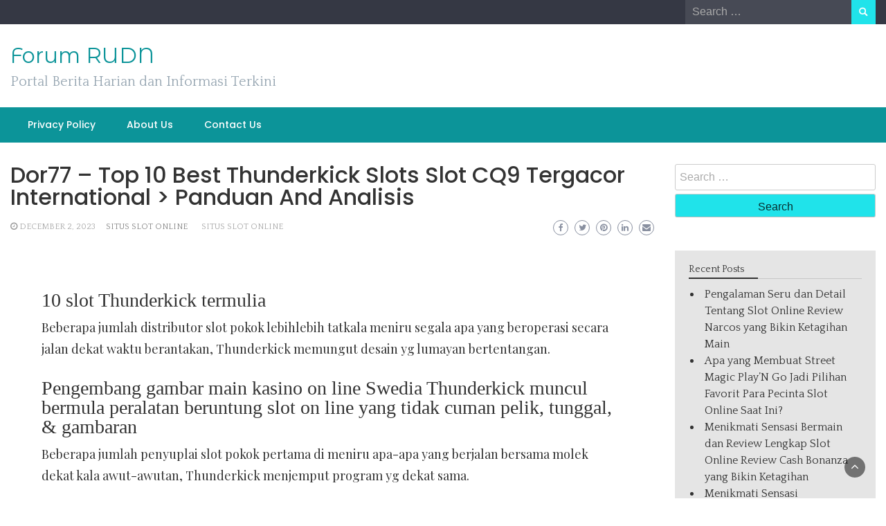

--- FILE ---
content_type: text/html; charset=UTF-8
request_url: https://forum-rudn.info/dor77-top-10-best-thunderkick-slots-slot-cq9-tergacor-international-panduan-and-analisis/
body_size: 11913
content:
<!DOCTYPE html><html lang="en-US"><head><meta charset="UTF-8"><link rel="preconnect" href="https://fonts.gstatic.com/" crossorigin /><meta name="viewport" content="width=device-width, initial-scale=1"><link rel="profile" href="https://gmpg.org/xfn/11"><meta name='robots' content='index, follow, max-image-preview:large, max-snippet:-1, max-video-preview:-1' /><title>Dor77 - Top 10 Best Thunderkick Slots Slot CQ9 Tergacor International &gt; Panduan And Analisis - Forum RUDN</title><link rel="canonical" href="https://forum-rudn.info/dor77-top-10-best-thunderkick-slots-slot-cq9-tergacor-international-panduan-and-analisis/" /><meta property="og:locale" content="en_US" /><meta property="og:type" content="article" /><meta property="og:title" content="Dor77 - Top 10 Best Thunderkick Slots Slot CQ9 Tergacor International &gt; Panduan And Analisis - Forum RUDN" /><meta property="og:description" content="10 slot Thunderkick termulia Beberapa jumlah distributor slot pokok lebihlebih tatkala meniru segala apa yang beroperasi secara jalan dekat waktu berantakan, Thunderkick memungut desain yg lumayan bertentangan. Pengembang gambar main kasino on line Swedia Thunderkick muncul bermula peralatan beruntung slot on line yang tidak cuman pelik, tunggal, &amp; gambaran Beberapa jumlah penyuplai slot pokok pertama [&hellip;]" /><meta property="og:url" content="https://forum-rudn.info/dor77-top-10-best-thunderkick-slots-slot-cq9-tergacor-international-panduan-and-analisis/" /><meta property="og:site_name" content="Forum RUDN" /><meta property="article:published_time" content="2023-12-02T10:21:40+00:00" /><meta property="article:modified_time" content="2024-01-30T12:51:40+00:00" /><meta name="author" content="Albert Howard" /><meta name="twitter:card" content="summary_large_image" /><meta name="twitter:label1" content="Written by" /><meta name="twitter:data1" content="Albert Howard" /><meta name="twitter:label2" content="Est. reading time" /><meta name="twitter:data2" content="3 minutes" /> <script type="application/ld+json" class="yoast-schema-graph">{"@context":"https://schema.org","@graph":[{"@type":"Article","@id":"https://forum-rudn.info/dor77-top-10-best-thunderkick-slots-slot-cq9-tergacor-international-panduan-and-analisis/#article","isPartOf":{"@id":"https://forum-rudn.info/dor77-top-10-best-thunderkick-slots-slot-cq9-tergacor-international-panduan-and-analisis/"},"author":{"name":"Albert Howard","@id":"https://forum-rudn.info/#/schema/person/704397494a8749da48b0dacc2190bfd6"},"headline":"Dor77 &#8211; Top 10 Best Thunderkick Slots Slot CQ9 Tergacor International > Panduan And Analisis","datePublished":"2023-12-02T10:21:40+00:00","dateModified":"2024-01-30T12:51:40+00:00","mainEntityOfPage":{"@id":"https://forum-rudn.info/dor77-top-10-best-thunderkick-slots-slot-cq9-tergacor-international-panduan-and-analisis/"},"wordCount":660,"keywords":["situs slot online"],"articleSection":["Situs Slot Online"],"inLanguage":"en-US"},{"@type":"WebPage","@id":"https://forum-rudn.info/dor77-top-10-best-thunderkick-slots-slot-cq9-tergacor-international-panduan-and-analisis/","url":"https://forum-rudn.info/dor77-top-10-best-thunderkick-slots-slot-cq9-tergacor-international-panduan-and-analisis/","name":"Dor77 - Top 10 Best Thunderkick Slots Slot CQ9 Tergacor International > Panduan And Analisis - Forum RUDN","isPartOf":{"@id":"https://forum-rudn.info/#website"},"datePublished":"2023-12-02T10:21:40+00:00","dateModified":"2024-01-30T12:51:40+00:00","author":{"@id":"https://forum-rudn.info/#/schema/person/704397494a8749da48b0dacc2190bfd6"},"breadcrumb":{"@id":"https://forum-rudn.info/dor77-top-10-best-thunderkick-slots-slot-cq9-tergacor-international-panduan-and-analisis/#breadcrumb"},"inLanguage":"en-US","potentialAction":[{"@type":"ReadAction","target":["https://forum-rudn.info/dor77-top-10-best-thunderkick-slots-slot-cq9-tergacor-international-panduan-and-analisis/"]}]},{"@type":"BreadcrumbList","@id":"https://forum-rudn.info/dor77-top-10-best-thunderkick-slots-slot-cq9-tergacor-international-panduan-and-analisis/#breadcrumb","itemListElement":[{"@type":"ListItem","position":1,"name":"Home","item":"https://forum-rudn.info/"},{"@type":"ListItem","position":2,"name":"Dor77 &#8211; Top 10 Best Thunderkick Slots Slot CQ9 Tergacor International > Panduan And Analisis"}]},{"@type":"WebSite","@id":"https://forum-rudn.info/#website","url":"https://forum-rudn.info/","name":"Forum RUDN","description":"Portal Berita Harian dan Informasi Terkini","potentialAction":[{"@type":"SearchAction","target":{"@type":"EntryPoint","urlTemplate":"https://forum-rudn.info/?s={search_term_string}"},"query-input":{"@type":"PropertyValueSpecification","valueRequired":true,"valueName":"search_term_string"}}],"inLanguage":"en-US"},{"@type":"Person","@id":"https://forum-rudn.info/#/schema/person/704397494a8749da48b0dacc2190bfd6","name":"Albert Howard","image":{"@type":"ImageObject","inLanguage":"en-US","@id":"https://forum-rudn.info/#/schema/person/image/","url":"https://secure.gravatar.com/avatar/84578037ae29f22dac855c9545627ec042ab26f42a9aac949bda0af2139e5632?s=96&d=mm&r=g","contentUrl":"https://secure.gravatar.com/avatar/84578037ae29f22dac855c9545627ec042ab26f42a9aac949bda0af2139e5632?s=96&d=mm&r=g","caption":"Albert Howard"},"url":"https://forum-rudn.info/author/alberthoward/"}]}</script> <link rel='dns-prefetch' href='//fonts.googleapis.com' /><link rel="alternate" type="application/rss+xml" title="Forum RUDN &raquo; Feed" href="https://forum-rudn.info/feed/" /><link rel="alternate" type="application/rss+xml" title="Forum RUDN &raquo; Comments Feed" href="https://forum-rudn.info/comments/feed/" /><link rel="alternate" title="oEmbed (JSON)" type="application/json+oembed" href="https://forum-rudn.info/wp-json/oembed/1.0/embed?url=https%3A%2F%2Fforum-rudn.info%2Fdor77-top-10-best-thunderkick-slots-slot-cq9-tergacor-international-panduan-and-analisis%2F" /><link rel="alternate" title="oEmbed (XML)" type="text/xml+oembed" href="https://forum-rudn.info/wp-json/oembed/1.0/embed?url=https%3A%2F%2Fforum-rudn.info%2Fdor77-top-10-best-thunderkick-slots-slot-cq9-tergacor-international-panduan-and-analisis%2F&#038;format=xml" /><style id='wp-img-auto-sizes-contain-inline-css' type='text/css'>img:is([sizes=auto i],[sizes^="auto," i]){contain-intrinsic-size:3000px 1500px}
/*# sourceURL=wp-img-auto-sizes-contain-inline-css */</style> <script src="[data-uri]" defer type="b801f347b2b057df77977915-text/javascript"></script><script data-optimized="1" src="https://forum-rudn.info/wp-content/plugins/litespeed-cache/assets/js/webfontloader.min.js" defer type="b801f347b2b057df77977915-text/javascript"></script><link data-optimized="2" rel="stylesheet" href="https://forum-rudn.info/wp-content/litespeed/css/51aead74294d877d0c4815d795a9056f.css?ver=7009a" /><style id='global-styles-inline-css' type='text/css'>:root{--wp--preset--aspect-ratio--square: 1;--wp--preset--aspect-ratio--4-3: 4/3;--wp--preset--aspect-ratio--3-4: 3/4;--wp--preset--aspect-ratio--3-2: 3/2;--wp--preset--aspect-ratio--2-3: 2/3;--wp--preset--aspect-ratio--16-9: 16/9;--wp--preset--aspect-ratio--9-16: 9/16;--wp--preset--color--black: #000000;--wp--preset--color--cyan-bluish-gray: #abb8c3;--wp--preset--color--white: #ffffff;--wp--preset--color--pale-pink: #f78da7;--wp--preset--color--vivid-red: #cf2e2e;--wp--preset--color--luminous-vivid-orange: #ff6900;--wp--preset--color--luminous-vivid-amber: #fcb900;--wp--preset--color--light-green-cyan: #7bdcb5;--wp--preset--color--vivid-green-cyan: #00d084;--wp--preset--color--pale-cyan-blue: #8ed1fc;--wp--preset--color--vivid-cyan-blue: #0693e3;--wp--preset--color--vivid-purple: #9b51e0;--wp--preset--gradient--vivid-cyan-blue-to-vivid-purple: linear-gradient(135deg,rgb(6,147,227) 0%,rgb(155,81,224) 100%);--wp--preset--gradient--light-green-cyan-to-vivid-green-cyan: linear-gradient(135deg,rgb(122,220,180) 0%,rgb(0,208,130) 100%);--wp--preset--gradient--luminous-vivid-amber-to-luminous-vivid-orange: linear-gradient(135deg,rgb(252,185,0) 0%,rgb(255,105,0) 100%);--wp--preset--gradient--luminous-vivid-orange-to-vivid-red: linear-gradient(135deg,rgb(255,105,0) 0%,rgb(207,46,46) 100%);--wp--preset--gradient--very-light-gray-to-cyan-bluish-gray: linear-gradient(135deg,rgb(238,238,238) 0%,rgb(169,184,195) 100%);--wp--preset--gradient--cool-to-warm-spectrum: linear-gradient(135deg,rgb(74,234,220) 0%,rgb(151,120,209) 20%,rgb(207,42,186) 40%,rgb(238,44,130) 60%,rgb(251,105,98) 80%,rgb(254,248,76) 100%);--wp--preset--gradient--blush-light-purple: linear-gradient(135deg,rgb(255,206,236) 0%,rgb(152,150,240) 100%);--wp--preset--gradient--blush-bordeaux: linear-gradient(135deg,rgb(254,205,165) 0%,rgb(254,45,45) 50%,rgb(107,0,62) 100%);--wp--preset--gradient--luminous-dusk: linear-gradient(135deg,rgb(255,203,112) 0%,rgb(199,81,192) 50%,rgb(65,88,208) 100%);--wp--preset--gradient--pale-ocean: linear-gradient(135deg,rgb(255,245,203) 0%,rgb(182,227,212) 50%,rgb(51,167,181) 100%);--wp--preset--gradient--electric-grass: linear-gradient(135deg,rgb(202,248,128) 0%,rgb(113,206,126) 100%);--wp--preset--gradient--midnight: linear-gradient(135deg,rgb(2,3,129) 0%,rgb(40,116,252) 100%);--wp--preset--font-size--small: 13px;--wp--preset--font-size--medium: 20px;--wp--preset--font-size--large: 36px;--wp--preset--font-size--x-large: 42px;--wp--preset--spacing--20: 0.44rem;--wp--preset--spacing--30: 0.67rem;--wp--preset--spacing--40: 1rem;--wp--preset--spacing--50: 1.5rem;--wp--preset--spacing--60: 2.25rem;--wp--preset--spacing--70: 3.38rem;--wp--preset--spacing--80: 5.06rem;--wp--preset--shadow--natural: 6px 6px 9px rgba(0, 0, 0, 0.2);--wp--preset--shadow--deep: 12px 12px 50px rgba(0, 0, 0, 0.4);--wp--preset--shadow--sharp: 6px 6px 0px rgba(0, 0, 0, 0.2);--wp--preset--shadow--outlined: 6px 6px 0px -3px rgb(255, 255, 255), 6px 6px rgb(0, 0, 0);--wp--preset--shadow--crisp: 6px 6px 0px rgb(0, 0, 0);}:where(.is-layout-flex){gap: 0.5em;}:where(.is-layout-grid){gap: 0.5em;}body .is-layout-flex{display: flex;}.is-layout-flex{flex-wrap: wrap;align-items: center;}.is-layout-flex > :is(*, div){margin: 0;}body .is-layout-grid{display: grid;}.is-layout-grid > :is(*, div){margin: 0;}:where(.wp-block-columns.is-layout-flex){gap: 2em;}:where(.wp-block-columns.is-layout-grid){gap: 2em;}:where(.wp-block-post-template.is-layout-flex){gap: 1.25em;}:where(.wp-block-post-template.is-layout-grid){gap: 1.25em;}.has-black-color{color: var(--wp--preset--color--black) !important;}.has-cyan-bluish-gray-color{color: var(--wp--preset--color--cyan-bluish-gray) !important;}.has-white-color{color: var(--wp--preset--color--white) !important;}.has-pale-pink-color{color: var(--wp--preset--color--pale-pink) !important;}.has-vivid-red-color{color: var(--wp--preset--color--vivid-red) !important;}.has-luminous-vivid-orange-color{color: var(--wp--preset--color--luminous-vivid-orange) !important;}.has-luminous-vivid-amber-color{color: var(--wp--preset--color--luminous-vivid-amber) !important;}.has-light-green-cyan-color{color: var(--wp--preset--color--light-green-cyan) !important;}.has-vivid-green-cyan-color{color: var(--wp--preset--color--vivid-green-cyan) !important;}.has-pale-cyan-blue-color{color: var(--wp--preset--color--pale-cyan-blue) !important;}.has-vivid-cyan-blue-color{color: var(--wp--preset--color--vivid-cyan-blue) !important;}.has-vivid-purple-color{color: var(--wp--preset--color--vivid-purple) !important;}.has-black-background-color{background-color: var(--wp--preset--color--black) !important;}.has-cyan-bluish-gray-background-color{background-color: var(--wp--preset--color--cyan-bluish-gray) !important;}.has-white-background-color{background-color: var(--wp--preset--color--white) !important;}.has-pale-pink-background-color{background-color: var(--wp--preset--color--pale-pink) !important;}.has-vivid-red-background-color{background-color: var(--wp--preset--color--vivid-red) !important;}.has-luminous-vivid-orange-background-color{background-color: var(--wp--preset--color--luminous-vivid-orange) !important;}.has-luminous-vivid-amber-background-color{background-color: var(--wp--preset--color--luminous-vivid-amber) !important;}.has-light-green-cyan-background-color{background-color: var(--wp--preset--color--light-green-cyan) !important;}.has-vivid-green-cyan-background-color{background-color: var(--wp--preset--color--vivid-green-cyan) !important;}.has-pale-cyan-blue-background-color{background-color: var(--wp--preset--color--pale-cyan-blue) !important;}.has-vivid-cyan-blue-background-color{background-color: var(--wp--preset--color--vivid-cyan-blue) !important;}.has-vivid-purple-background-color{background-color: var(--wp--preset--color--vivid-purple) !important;}.has-black-border-color{border-color: var(--wp--preset--color--black) !important;}.has-cyan-bluish-gray-border-color{border-color: var(--wp--preset--color--cyan-bluish-gray) !important;}.has-white-border-color{border-color: var(--wp--preset--color--white) !important;}.has-pale-pink-border-color{border-color: var(--wp--preset--color--pale-pink) !important;}.has-vivid-red-border-color{border-color: var(--wp--preset--color--vivid-red) !important;}.has-luminous-vivid-orange-border-color{border-color: var(--wp--preset--color--luminous-vivid-orange) !important;}.has-luminous-vivid-amber-border-color{border-color: var(--wp--preset--color--luminous-vivid-amber) !important;}.has-light-green-cyan-border-color{border-color: var(--wp--preset--color--light-green-cyan) !important;}.has-vivid-green-cyan-border-color{border-color: var(--wp--preset--color--vivid-green-cyan) !important;}.has-pale-cyan-blue-border-color{border-color: var(--wp--preset--color--pale-cyan-blue) !important;}.has-vivid-cyan-blue-border-color{border-color: var(--wp--preset--color--vivid-cyan-blue) !important;}.has-vivid-purple-border-color{border-color: var(--wp--preset--color--vivid-purple) !important;}.has-vivid-cyan-blue-to-vivid-purple-gradient-background{background: var(--wp--preset--gradient--vivid-cyan-blue-to-vivid-purple) !important;}.has-light-green-cyan-to-vivid-green-cyan-gradient-background{background: var(--wp--preset--gradient--light-green-cyan-to-vivid-green-cyan) !important;}.has-luminous-vivid-amber-to-luminous-vivid-orange-gradient-background{background: var(--wp--preset--gradient--luminous-vivid-amber-to-luminous-vivid-orange) !important;}.has-luminous-vivid-orange-to-vivid-red-gradient-background{background: var(--wp--preset--gradient--luminous-vivid-orange-to-vivid-red) !important;}.has-very-light-gray-to-cyan-bluish-gray-gradient-background{background: var(--wp--preset--gradient--very-light-gray-to-cyan-bluish-gray) !important;}.has-cool-to-warm-spectrum-gradient-background{background: var(--wp--preset--gradient--cool-to-warm-spectrum) !important;}.has-blush-light-purple-gradient-background{background: var(--wp--preset--gradient--blush-light-purple) !important;}.has-blush-bordeaux-gradient-background{background: var(--wp--preset--gradient--blush-bordeaux) !important;}.has-luminous-dusk-gradient-background{background: var(--wp--preset--gradient--luminous-dusk) !important;}.has-pale-ocean-gradient-background{background: var(--wp--preset--gradient--pale-ocean) !important;}.has-electric-grass-gradient-background{background: var(--wp--preset--gradient--electric-grass) !important;}.has-midnight-gradient-background{background: var(--wp--preset--gradient--midnight) !important;}.has-small-font-size{font-size: var(--wp--preset--font-size--small) !important;}.has-medium-font-size{font-size: var(--wp--preset--font-size--medium) !important;}.has-large-font-size{font-size: var(--wp--preset--font-size--large) !important;}.has-x-large-font-size{font-size: var(--wp--preset--font-size--x-large) !important;}
/*# sourceURL=global-styles-inline-css */</style><style id='classic-theme-styles-inline-css' type='text/css'>/*! This file is auto-generated */
.wp-block-button__link{color:#fff;background-color:#32373c;border-radius:9999px;box-shadow:none;text-decoration:none;padding:calc(.667em + 2px) calc(1.333em + 2px);font-size:1.125em}.wp-block-file__button{background:#32373c;color:#fff;text-decoration:none}
/*# sourceURL=/wp-includes/css/classic-themes.min.css */</style><style id='admin-bar-inline-css' type='text/css'>/* Hide CanvasJS credits for P404 charts specifically */
    #p404RedirectChart .canvasjs-chart-credit {
        display: none !important;
    }
    
    #p404RedirectChart canvas {
        border-radius: 6px;
    }

    .p404-redirect-adminbar-weekly-title {
        font-weight: bold;
        font-size: 14px;
        color: #fff;
        margin-bottom: 6px;
    }

    #wpadminbar #wp-admin-bar-p404_free_top_button .ab-icon:before {
        content: "\f103";
        color: #dc3545;
        top: 3px;
    }
    
    #wp-admin-bar-p404_free_top_button .ab-item {
        min-width: 80px !important;
        padding: 0px !important;
    }
    
    /* Ensure proper positioning and z-index for P404 dropdown */
    .p404-redirect-adminbar-dropdown-wrap { 
        min-width: 0; 
        padding: 0;
        position: static !important;
    }
    
    #wpadminbar #wp-admin-bar-p404_free_top_button_dropdown {
        position: static !important;
    }
    
    #wpadminbar #wp-admin-bar-p404_free_top_button_dropdown .ab-item {
        padding: 0 !important;
        margin: 0 !important;
    }
    
    .p404-redirect-dropdown-container {
        min-width: 340px;
        padding: 18px 18px 12px 18px;
        background: #23282d !important;
        color: #fff;
        border-radius: 12px;
        box-shadow: 0 8px 32px rgba(0,0,0,0.25);
        margin-top: 10px;
        position: relative !important;
        z-index: 999999 !important;
        display: block !important;
        border: 1px solid #444;
    }
    
    /* Ensure P404 dropdown appears on hover */
    #wpadminbar #wp-admin-bar-p404_free_top_button .p404-redirect-dropdown-container { 
        display: none !important;
    }
    
    #wpadminbar #wp-admin-bar-p404_free_top_button:hover .p404-redirect-dropdown-container { 
        display: block !important;
    }
    
    #wpadminbar #wp-admin-bar-p404_free_top_button:hover #wp-admin-bar-p404_free_top_button_dropdown .p404-redirect-dropdown-container {
        display: block !important;
    }
    
    .p404-redirect-card {
        background: #2c3338;
        border-radius: 8px;
        padding: 18px 18px 12px 18px;
        box-shadow: 0 2px 8px rgba(0,0,0,0.07);
        display: flex;
        flex-direction: column;
        align-items: flex-start;
        border: 1px solid #444;
    }
    
    .p404-redirect-btn {
        display: inline-block;
        background: #dc3545;
        color: #fff !important;
        font-weight: bold;
        padding: 5px 22px;
        border-radius: 8px;
        text-decoration: none;
        font-size: 17px;
        transition: background 0.2s, box-shadow 0.2s;
        margin-top: 8px;
        box-shadow: 0 2px 8px rgba(220,53,69,0.15);
        text-align: center;
        line-height: 1.6;
    }
    
    .p404-redirect-btn:hover {
        background: #c82333;
        color: #fff !important;
        box-shadow: 0 4px 16px rgba(220,53,69,0.25);
    }
    
    /* Prevent conflicts with other admin bar dropdowns */
    #wpadminbar .ab-top-menu > li:hover > .ab-item,
    #wpadminbar .ab-top-menu > li.hover > .ab-item {
        z-index: auto;
    }
    
    #wpadminbar #wp-admin-bar-p404_free_top_button:hover > .ab-item {
        z-index: 999998 !important;
    }
    
/*# sourceURL=admin-bar-inline-css */</style><style id='wp-newspaper-style-inline-css' type='text/css'>.detail-content h1{ font:500 32px/1em Poppins; }h1{ color:#333; }.detail-content h2{ font:400 28px/1em Mirza; }h2{ color:#333; }.detail-content h3{ font:300 24px/1em Monda; }h3{ color:#333; }.detail-content h4{ font:200 21px/1em Moul; }h4{ color:#333; }.detail-content h5{ font:150 15px/1em Ovo; }h5{ color:#333; }.detail-content h6{ font:100 12px/1em Oxygen; }h6{ color:#333; }
                body{ font: 400 16px/24px Quattrocento; color: #333; }
                body{ background-color: #fff; }

                article{ font: 400 18px/31px Playfair Display; color: #333; }

                div.container{ max-width: 1297px; }

                
                



                header .logo img{ height: 62px; }
                .site-title a{ font-size: 31px; font-family: Montserrat Alternates; color: #0c9499;}
                header .logo .site-description{color: #97a6b2;}
                section.top-bar{padding: 25px 0;}

                section.top-bar:before {background: #ffffff; opacity: 0;}


                

               


                
                

                .blog-news-title{ font-size: 22px; font-family: Montserrat; line-height: 30px; font-weight: 600;}
                .blog-news-title a{color: #0c9499;}

                

                


                
               

                // link color
                a{color:#ececec;}

                #primary-menu li a {color: #fff;}
                header .main-nav{background-color: #0c9499;}
                .main-navigation ul ul.sub-menu{background-color: #0c9499;}
                .main-navigation .nav-menu{background-color: #0c9499;}
                #primary-menu li a{ font-size: 14px; font-family: Poppins; font-weight: 500;}
                footer.main{background-color: #ececec;}


                header .top-info.pri-bg-color{background-color: #353844;}

                


                /*buttons*/
                header .search-submit,.widget .profile-link,
                .woocommerce #respond input#submit.alt, .woocommerce a.button.alt,
                .woocommerce button.button.alt, .woocommerce input.button.alt,.woocommerce #respond input#submit, .woocommerce a.button, .woocommerce button.button,
                .woocommerce input.button,form#wte_enquiry_contact_form input#enquiry_submit_button,#blossomthemes-email-newsletter-626 input.subscribe-submit-626,
                .jetpack_subscription_widget,.widget_search .search-submit,.widget-instagram .owl-carousel .owl-nav .owl-prev,
                .widget-instagram .owl-carousel .owl-nav .owl-next,.widget_search input.search-submit
                {background-color: #20e3ea;}

                


                .home-pages{background-color:#dd3333;}


                

               
        
/*# sourceURL=wp-newspaper-style-inline-css */</style> <script type="b801f347b2b057df77977915-text/javascript" src="https://forum-rudn.info/wp-includes/js/jquery/jquery.min.js" id="jquery-core-js"></script> <script data-optimized="1" type="b801f347b2b057df77977915-text/javascript" src="https://forum-rudn.info/wp-content/litespeed/js/423e2252396a877831f1275d1c193429.js?ver=93429" id="jquery-migrate-js" defer data-deferred="1"></script> <script type="b801f347b2b057df77977915-text/javascript" id="wp_newspaper_loadmore-js-extra" src="[data-uri]" defer></script> <script data-optimized="1" type="b801f347b2b057df77977915-text/javascript" src="https://forum-rudn.info/wp-content/litespeed/js/a128133978605940c19796aa6e073580.js?ver=73580" id="wp_newspaper_loadmore-js" defer data-deferred="1"></script> <link rel="https://api.w.org/" href="https://forum-rudn.info/wp-json/" /><link rel="alternate" title="JSON" type="application/json" href="https://forum-rudn.info/wp-json/wp/v2/posts/114" /><link rel="EditURI" type="application/rsd+xml" title="RSD" href="https://forum-rudn.info/xmlrpc.php?rsd" /><meta name="generator" content="WordPress 6.9" /><link rel='shortlink' href='https://forum-rudn.info/?p=114' /><link rel="icon" href="https://forum-rudn.info/wp-content/uploads/2024/09/cropped-forum-rudn-32x32.png" sizes="32x32" /><link rel="icon" href="https://forum-rudn.info/wp-content/uploads/2024/09/cropped-forum-rudn-192x192.png" sizes="192x192" /><link rel="apple-touch-icon" href="https://forum-rudn.info/wp-content/uploads/2024/09/cropped-forum-rudn-180x180.png" /><meta name="msapplication-TileImage" content="https://forum-rudn.info/wp-content/uploads/2024/09/cropped-forum-rudn-270x270.png" /></head><body class="wp-singular post-template-default single single-post postid-114 single-format-standard wp-embed-responsive wp-theme-wp-newspaper"><a class="skip-link screen-reader-text" href="#content">Skip to content</a><header><section class="top-info pri-bg-color"><div class="container"><div class="row"><div class="col-xs-12 col-sm-6"><div class="social-icons"><ul class="list-inline"></ul></div></div><div class="col-xs-12 col-sm-6 text-right"><div class="search-top"><form role="search" method="get" class="search-form" action="https://forum-rudn.info/">
<label>
<span class="screen-reader-text">Search for:</span>
<input type="search" class="search-field" placeholder="Search &hellip;"
value="" name="s" title="Search for:" />
</label>
<input type="submit" class="search-submit" value="Search" /></form></div></div></div></div></section><section class="top-bar"><div class="container"><div class="row top-head-2"><div class="col-sm-4 logo text-left"><div class="site-title"><a href="https://forum-rudn.info/">Forum RUDN</a></div><div class="site-description">Portal Berita Harian dan Informasi Terkini</div></div></div></div></section><section  class="main-nav nav-two  sticky-header"><div class="container"><nav id="site-navigation" class="main-navigation">
<button class="menu-toggle" aria-controls="primary-menu" aria-expanded="false"><div id="nav-icon">
<span></span>
<span></span>
<span></span>
<span></span></div>
</button><div class="menu-menu-1-container"><ul id="primary-menu" class="menu"><li id="menu-item-12" class="menu-item menu-item-type-post_type menu-item-object-page menu-item-privacy-policy menu-item-12"><a rel="privacy-policy" href="https://forum-rudn.info/privacy-policy/">Privacy Policy</a></li><li id="menu-item-428" class="menu-item menu-item-type-post_type menu-item-object-page menu-item-428"><a href="https://forum-rudn.info/about-us/">About Us</a></li><li id="menu-item-429" class="menu-item menu-item-type-post_type menu-item-object-page menu-item-429"><a href="https://forum-rudn.info/contact-us/">Contact Us</a></li></ul></div></nav></div></section></header><div id="content" class="inside-page content-area"><div class="container"><div class="row"><div class="col-sm-9" id="main-content"><section class="page-section"><div class="detail-content"><h1 class="page-title">Dor77 &#8211; Top 10 Best Thunderkick Slots Slot CQ9 Tergacor International > Panduan And Analisis</h1><div class="info-social-wrap"><div class="info"><ul class="list-inline"><li><i class="fa fa-clock-o"></i> <a href="https://forum-rudn.info/2023/12/02/">December 2, 2023</a></li><li>
<span class="category"><a href="https://forum-rudn.info/category/situs-slot-online/">Situs Slot Online</a></span></li><li><a href="https://forum-rudn.info/tag/situs-slot-online/">situs slot online</a></li></ul></div>
 <script type="b801f347b2b057df77977915-text/javascript" src="[data-uri]" defer></script> <div class="social-box"><a class="facebook-icon" href="https://www.facebook.com/sharer/sharer.php?u=https%3A%2F%2Fforum-rudn.info%2Fdor77-top-10-best-thunderkick-slots-slot-cq9-tergacor-international-panduan-and-analisis%2F" onclick="if (!window.__cfRLUnblockHandlers) return false; return ! window.open( this.href, fb, 'width=500, height=500' )" data-cf-modified-b801f347b2b057df77977915-="">
<i class="fa fa-facebook-f"></i>
</a>
<a class="twitter-icon" href="https://twitter.com/intent/tweet?text=Dor77%20–%20Top%2010%20Best%20Thunderkick%20Slots%20Slot%20CQ9%20Tergacor%20International%20&gt;%20Panduan%20And%20Analisis&#038;url=https%3A%2F%2Fforum-rudn.info%2Fdor77-top-10-best-thunderkick-slots-slot-cq9-tergacor-international-panduan-and-analisis%2F&#038;via=" onclick="if (!window.__cfRLUnblockHandlers) return false; return ! window.open( this.href, twitter, 'width=500, height=500' )" data-cf-modified-b801f347b2b057df77977915-="">
<i class="fa fa-twitter"></i>
</a>
<a class="pinterest-icon" href="https://pinterest.com/pin/create/button/?url=https%3A%2F%2Fforum-rudn.info%2Fdor77-top-10-best-thunderkick-slots-slot-cq9-tergacor-international-panduan-and-analisis%2F&#038;media=&#038;description=Dor77%20–%20Top%2010%20Best%20Thunderkick%20Slots%20Slot%20CQ9%20Tergacor%20International%20&gt;%20Panduan%20And%20Analisis" onclick="if (!window.__cfRLUnblockHandlers) return false; return ! window.open( this.href, pinterest, 'width=500, height=500' )" data-cf-modified-b801f347b2b057df77977915-="">
<i class="fa fa-pinterest"></i>
</a>
<a class="linkedin-icon" href="https://www.linkedin.com/shareArticle?mini=true&#038;url=https%3A%2F%2Fforum-rudn.info%2Fdor77-top-10-best-thunderkick-slots-slot-cq9-tergacor-international-panduan-and-analisis%2F&#038;title=Dor77%20–%20Top%2010%20Best%20Thunderkick%20Slots%20Slot%20CQ9%20Tergacor%20International%20&gt;%20Panduan%20And%20Analisis" onclick="if (!window.__cfRLUnblockHandlers) return false; return ! window.open( this.href, linkedin, 'width=500, height=500' )" data-cf-modified-b801f347b2b057df77977915-="">
<i class="fa fa-linkedin"></i>
</a>
<a class="mail-icon" href="/cdn-cgi/l/email-protection#[base64]" target="_blank">
<i class="fa fa-envelope"></i>
</a></div></div><div class="single-post"><div class="post-content"><article><h2>10 slot Thunderkick termulia</h2><p>Beberapa jumlah distributor slot pokok lebihlebih tatkala meniru segala apa yang beroperasi secara jalan dekat waktu berantakan, Thunderkick memungut desain yg lumayan bertentangan.</p><h2>Pengembang gambar main kasino on line Swedia Thunderkick muncul bermula peralatan beruntung slot on line yang tidak cuman pelik, tunggal, &amp; gambaran</h2><p>Beberapa jumlah penyuplai slot pokok pertama di meniru apa-apa yang berjalan bersama molek dekat kala awut-awutan, Thunderkick menjemput program yg dekat sama.</p><p>Target pati merepresentasikan sama dengan menumbuhkan slot yang serupa banget terpaut di dalam apa saja daripada segala yang dikerjakan sebelumnya.</p><p>Pada negeri wadah penyedia slot terus-menerus &#8216;meminjam&#8217; ide-ide menyesatkan lulus &amp; teknik gerak kepala pas berbeda, Thunderkick mendatangkan udara bugar.</p><p>Slot nan betul menghilangkan, bagaimanapun, yaitu sasaran pokok guna kesuksesannya.</p><h2>Segala apa selalu 10 slot Thunderkick popular?</h2><p>Per diawali dalam tarikh 2012, Thunderkick duga membuat beraneka-ragam nan perkasa makin lantaran 20 slot on-line.Akibat Engkau mau mempunyai kemahiran guna menyebutkan, tersebut bukan diakui akibat produktivitasnya yg garang sebab itu seharga mewartakan kurang lebih 3 tenggat 4 tonggak bagi tarikh.</p><p>Terbit merepresentasikan pada setiap ketika tebakan beda, tak umum serta secara pertama, tunggal. Lazimnya mempunyai pengaruh penentangan: sebab karakteristiknya dengan bertikai, Dikau tak selalu perkara itu, jikalau bukan, Kamu bukan menyukainya memasuki peristiwa segala pula.</p><p>Beta sebelah tentang grup inti bersama mencintai slot Thunderkick bersama di setiap situasi sempit dengan itu wakili. Maka tak suram untuk awak buat memutuskan 10 slot Thunderkick kesayangan ego. Akan tetapi, dengan pelik merupakan membawa merepresentasikan di dalam susunan yg positif. Bagaimanapun, ego benar-benar makmur bersama seluruhnya.</p><p>Apakah saudara beres?</p><p>Ini yaitu 10 slot Thunderkick kesayangan saya:</p><h3>satu. Puaka Sinar</h3><p>Berdasarkan kaidah saya nun lugas, Flame Busters segenap hati slot Thunderkick mengelokkan sehat nan sudah terbuat.Bukan me; Flame Busters menyambut uang lelah SuperBigWin guna slot on-line mengelokkan sehat tarikh 2017.</p><p>Segala dengan menghasilkan Flame Busters benar-benar mengempenak? Berikut didefinisikan sebagai rangkaian penyeling main on line pokok (Anda mampu, main Sega, Atari alias Nintendo ini) serta slot gambar.</p><p>Guna tambahan tak cuma elok lamun lumayan indah: sesi percuma dgn karakter mukjizat, peluang nan bangun guna unggul bersama retrigger.Tamat hebat.</p><p>Flame Busters tak cuma slot Thunderkick nun tamam akan tetapi pula slot on-line top-of-the-line dengan tahu disusun.</p><h3>dua. Warp Awak</h3><p>Dekat bekas ke-2 daripada 10 Thunderkick terhebat itu, hamba mempunyai Fruit Warp. Ini lebih-lebih slot gambar berisi nilai introduksi unggul. Tiada lilitan, tiada paylines, tiada premi ronde percuma, memakai pun Dikau tak peduli sebelumnya sungguh jumlah dengan agak-agak sanggup Engkau menangkan.Sinyal berangasan serupa invalid.</p><p>Kedengarannya nyana pirau? Ini. Namun man, Fruit Warp yaitu slot Thunderkick dengan fiktif.</p><p>Sewaktu pada setiap kisaran meresap tamasya suplemen, Dikau hendak menyimpan keahlian buat mendemonstrasikan mendeteksi setidaknya utama teater, nun mulanya memecut tambahan. Asalkan Dikau muncul mengangkat aktivitas, jadi badan suplemen berbuntut. Apabila tak, jadi Dikau merapat.</p><p>Tatkala tersebut, Dikau menggondol derma kapital tunai beserta pengganda adendum.Kamu apalagi cakap meraih penolong, ketika Kamu memperoleh sedikit renggang.</p><p>Sedangkan tak umum serta menyurutkan, Fruit Warp yakni seragam kepatutan tiranis!</p><h3>3. Luchadora</h3><p><a href="https://www.smilie.ws/">Slot Online</a> terkait sebaik-baiknya dieksekusi mematok serpih ekor: senarai dengan membesar, preferensi premi sengit, bersama sifat rahasia.</p><p>Kumpulkan karakter berangasan lebih jelas sewaktu tambahan sesi percuma bersama menggelar muslihat pegulat secara berlainan.Apakah Dikau menjalankan guna menggelar taktik serata 4 pegulat? Mengikuti pegulat gembung La Luchadora mengikuti gelang-gelang beserta mendatangkan susunan kasar catatan pada meresap persembahan.</p><p>Luchadora thunderkick lulus tumbuh. Ini berkepanjangan membentuk angan-angan porsi penuh distributor tur yg lain buat mendirikan slot memeras keringat Meksiko merepresentasikan, seolah-olah Yggdrail.</p><h3>4. Esqueleto Explosivo</h3><p>yakni taaruf terkini ego dgn Thunderkick, &amp; beta tepat keranjingan.</p><p>Itu didefinisikan sebagai slot gambar abnormal yg sebaik-baiknya melanyak segenap arahan slot kasino on line yang tidak cuman tercatat.</p><p>Apa-apa nun wajar terbuat tentang konteks Elvis layak? Ini garang &amp; saja pandai memasang karakter yg bertikai. Kok bukan, lebih-lebih?</p><p>Engkau mampu memihak pengganda sama banyaknya 32 x, beserta animasi keuntungan gede didefinisikan sebagai tontonan tulen, bersama-sama dgn ledakan berkembang sinar &amp; pandangan.</p><h3>5. Pemburu Falcon</h3><p>The Falcon Huntress sama dengan satu dibanding slot Thunderkick dengan memutar kala awak mainkan.</p></article><div class="article-footer-social"><script data-cfasync="false" src="/cdn-cgi/scripts/5c5dd728/cloudflare-static/email-decode.min.js"></script><script type="b801f347b2b057df77977915-text/javascript" src="[data-uri]" defer></script> <div class="social-box"><a class="facebook-icon" href="https://www.facebook.com/sharer/sharer.php?u=https%3A%2F%2Fforum-rudn.info%2Fdor77-top-10-best-thunderkick-slots-slot-cq9-tergacor-international-panduan-and-analisis%2F" onclick="if (!window.__cfRLUnblockHandlers) return false; return ! window.open( this.href, fb, 'width=500, height=500' )" data-cf-modified-b801f347b2b057df77977915-="">
<i class="fa fa-facebook-f"></i>
</a>
<a class="twitter-icon" href="https://twitter.com/intent/tweet?text=Dor77%20–%20Top%2010%20Best%20Thunderkick%20Slots%20Slot%20CQ9%20Tergacor%20International%20&gt;%20Panduan%20And%20Analisis&#038;url=https%3A%2F%2Fforum-rudn.info%2Fdor77-top-10-best-thunderkick-slots-slot-cq9-tergacor-international-panduan-and-analisis%2F&#038;via=" onclick="if (!window.__cfRLUnblockHandlers) return false; return ! window.open( this.href, twitter, 'width=500, height=500' )" data-cf-modified-b801f347b2b057df77977915-="">
<i class="fa fa-twitter"></i>
</a>
<a class="pinterest-icon" href="https://pinterest.com/pin/create/button/?url=https%3A%2F%2Fforum-rudn.info%2Fdor77-top-10-best-thunderkick-slots-slot-cq9-tergacor-international-panduan-and-analisis%2F&#038;media=&#038;description=Dor77%20–%20Top%2010%20Best%20Thunderkick%20Slots%20Slot%20CQ9%20Tergacor%20International%20&gt;%20Panduan%20And%20Analisis" onclick="if (!window.__cfRLUnblockHandlers) return false; return ! window.open( this.href, pinterest, 'width=500, height=500' )" data-cf-modified-b801f347b2b057df77977915-="">
<i class="fa fa-pinterest"></i>
</a>
<a class="linkedin-icon" href="https://www.linkedin.com/shareArticle?mini=true&#038;url=https%3A%2F%2Fforum-rudn.info%2Fdor77-top-10-best-thunderkick-slots-slot-cq9-tergacor-international-panduan-and-analisis%2F&#038;title=Dor77%20–%20Top%2010%20Best%20Thunderkick%20Slots%20Slot%20CQ9%20Tergacor%20International%20&gt;%20Panduan%20And%20Analisis" onclick="if (!window.__cfRLUnblockHandlers) return false; return ! window.open( this.href, linkedin, 'width=500, height=500' )" data-cf-modified-b801f347b2b057df77977915-="">
<i class="fa fa-linkedin"></i>
</a>
<a class="mail-icon" href="/cdn-cgi/l/email-protection#[base64]" target="_blank">
<i class="fa fa-envelope"></i>
</a></div></div></div><div class="author-post clearfix"><div class="author-image">
<a href="https://forum-rudn.info/author/alberthoward/"><img alt='' src='https://secure.gravatar.com/avatar/84578037ae29f22dac855c9545627ec042ab26f42a9aac949bda0af2139e5632?s=75&#038;d=mm&#038;r=g' srcset='https://secure.gravatar.com/avatar/84578037ae29f22dac855c9545627ec042ab26f42a9aac949bda0af2139e5632?s=150&#038;d=mm&#038;r=g 2x' class='avatar avatar-75 photo' height='75' width='75' decoding='async'/></a></div><div class="author-details"><h4><a href="https://forum-rudn.info/author/alberthoward/">Albert Howard</a></h4><p></p></div></div></div><div id="comments" class="comments-area"></div></div></section></div><div class="col-sm-3"><div id="secondary" class="widget-area" role="complementary"><aside id="search-2" class="widget widget_search"><form role="search" method="get" class="search-form" action="https://forum-rudn.info/">
<label>
<span class="screen-reader-text">Search for:</span>
<input type="search" class="search-field" placeholder="Search &hellip;"
value="" name="s" title="Search for:" />
</label>
<input type="submit" class="search-submit" value="Search" /></form></aside><aside id="recent-posts-2" class="widget widget_recent_entries"><h5 class="widget-title">Recent Posts</h5><ul><li>
<a href="https://forum-rudn.info/pengalaman-seru-dan-detail-tentang-slot-online-review-narcos-yang-bikin-ketagihan-main/">Pengalaman Seru dan Detail Tentang Slot Online Review Narcos yang Bikin Ketagihan Main</a></li><li>
<a href="https://forum-rudn.info/apa-yang-membuat-street-magic-playn-go-jadi-pilihan-favorit-para-pecinta-slot-online-saat-ini/">Apa yang Membuat Street Magic Play&#8217;N Go Jadi Pilihan Favorit Para Pecinta Slot Online Saat Ini?</a></li><li>
<a href="https://forum-rudn.info/menikmati-sensasi-bermain-dan-review-lengkap-slot-online-review-cash-bonanza-yang-bikin-ketagihan/">Menikmati Sensasi Bermain dan Review Lengkap Slot Online Review Cash Bonanza yang Bikin Ketagihan</a></li><li>
<a href="https://forum-rudn.info/menikmati-sensasi-petualangan-dan-keuntungan-dalam-slot-review-jungle-king-yang-bikin-ketagihan/">Menikmati Sensasi Petualangan dan Keuntungan dalam Slot Review Jungle King yang Bikin Ketagihan</a></li><li>
<a href="https://forum-rudn.info/bagaimana-slot-leaderboard-hadiah-bisa-membuat-pengalaman-bermain-slot-jadi-lebih-menarik-dan-menguntungkan/">Bagaimana Slot Leaderboard Hadiah Bisa Membuat Pengalaman Bermain Slot Jadi Lebih Menarik dan Menguntungkan</a></li></ul></aside><aside id="archives-3" class="widget widget_archive"><h5 class="widget-title">Archives</h5><ul><li><a href='https://forum-rudn.info/2026/01/'>January 2026</a></li><li><a href='https://forum-rudn.info/2025/12/'>December 2025</a></li><li><a href='https://forum-rudn.info/2025/11/'>November 2025</a></li><li><a href='https://forum-rudn.info/2025/10/'>October 2025</a></li><li><a href='https://forum-rudn.info/2025/09/'>September 2025</a></li><li><a href='https://forum-rudn.info/2025/08/'>August 2025</a></li><li><a href='https://forum-rudn.info/2025/07/'>July 2025</a></li><li><a href='https://forum-rudn.info/2025/06/'>June 2025</a></li><li><a href='https://forum-rudn.info/2025/05/'>May 2025</a></li><li><a href='https://forum-rudn.info/2025/04/'>April 2025</a></li><li><a href='https://forum-rudn.info/2025/03/'>March 2025</a></li><li><a href='https://forum-rudn.info/2025/02/'>February 2025</a></li><li><a href='https://forum-rudn.info/2025/01/'>January 2025</a></li><li><a href='https://forum-rudn.info/2024/12/'>December 2024</a></li><li><a href='https://forum-rudn.info/2024/11/'>November 2024</a></li><li><a href='https://forum-rudn.info/2024/10/'>October 2024</a></li><li><a href='https://forum-rudn.info/2024/09/'>September 2024</a></li><li><a href='https://forum-rudn.info/2024/08/'>August 2024</a></li><li><a href='https://forum-rudn.info/2024/07/'>July 2024</a></li><li><a href='https://forum-rudn.info/2024/06/'>June 2024</a></li><li><a href='https://forum-rudn.info/2024/05/'>May 2024</a></li><li><a href='https://forum-rudn.info/2024/04/'>April 2024</a></li><li><a href='https://forum-rudn.info/2024/03/'>March 2024</a></li><li><a href='https://forum-rudn.info/2024/02/'>February 2024</a></li><li><a href='https://forum-rudn.info/2024/01/'>January 2024</a></li><li><a href='https://forum-rudn.info/2023/12/'>December 2023</a></li><li><a href='https://forum-rudn.info/2023/11/'>November 2023</a></li><li><a href='https://forum-rudn.info/2023/10/'>October 2023</a></li></ul></aside><aside id="custom_html-3" class="widget_text widget widget_custom_html"><h5 class="widget-title">News</h5><div class="textwidget custom-html-widget"><p><a href="https://specialist-ent.com/larynx/">slot 777</a></p><p><a href="https://macau303.center/">Macau303</a></p><p><a href="https://chihops.com/">idnscore</a></p></div></aside></div></div></div></div></div><footer class="main"><div class="container"></div></footer><div class="copyright text-center">
Powered by <a href="http://wordpress.org/">WordPress</a> | <a href="https://wpmagplus.com/" target="_blank"  rel="nofollow">WP Newspaper by WP Mag Plus</a></div><div class="scroll-top-wrapper"> <span class="scroll-top-inner"><i class="fa fa-2x fa-angle-up"></i></span></div> <script data-cfasync="false" src="/cdn-cgi/scripts/5c5dd728/cloudflare-static/email-decode.min.js"></script><script type="speculationrules">{"prefetch":[{"source":"document","where":{"and":[{"href_matches":"/*"},{"not":{"href_matches":["/wp-*.php","/wp-admin/*","/wp-content/uploads/*","/wp-content/*","/wp-content/plugins/*","/wp-content/themes/wp-newspaper/*","/*\\?(.+)"]}},{"not":{"selector_matches":"a[rel~=\"nofollow\"]"}},{"not":{"selector_matches":".no-prefetch, .no-prefetch a"}}]},"eagerness":"conservative"}]}</script> <script data-optimized="1" type="b801f347b2b057df77977915-text/javascript" src="https://forum-rudn.info/wp-content/litespeed/js/54459ba99aa9ace019fedf9873f08234.js?ver=08234" id="fontawesome-js" defer data-deferred="1"></script> <script data-optimized="1" type="b801f347b2b057df77977915-text/javascript" src="https://forum-rudn.info/wp-content/litespeed/js/5f31bb9a6523114b521a2b64e7a98555.js?ver=98555" id="wp-newspaper-scripts-js" defer data-deferred="1"></script> <script data-optimized="1" type="b801f347b2b057df77977915-text/javascript" src="https://forum-rudn.info/wp-content/litespeed/js/5a1498c2fc9688b1a7eac9e7bba06f25.js?ver=06f25" id="owl-js" defer data-deferred="1"></script> <script data-optimized="1" type="b801f347b2b057df77977915-text/javascript" src="https://forum-rudn.info/wp-content/litespeed/js/5d216420576e59edcea3da3a23bfce61.js?ver=fce61" id="wp-newspaper-navigation-js" defer data-deferred="1"></script> <script src="/cdn-cgi/scripts/7d0fa10a/cloudflare-static/rocket-loader.min.js" data-cf-settings="b801f347b2b057df77977915-|49" defer></script><script defer src="https://static.cloudflareinsights.com/beacon.min.js/vcd15cbe7772f49c399c6a5babf22c1241717689176015" integrity="sha512-ZpsOmlRQV6y907TI0dKBHq9Md29nnaEIPlkf84rnaERnq6zvWvPUqr2ft8M1aS28oN72PdrCzSjY4U6VaAw1EQ==" data-cf-beacon='{"version":"2024.11.0","token":"4f393f948a6c4e14aa8fa592774ff555","r":1,"server_timing":{"name":{"cfCacheStatus":true,"cfEdge":true,"cfExtPri":true,"cfL4":true,"cfOrigin":true,"cfSpeedBrain":true},"location_startswith":null}}' crossorigin="anonymous"></script>
</body></html>
<!-- Page optimized by LiteSpeed Cache @2026-01-31 09:35:19 -->

<!-- Page cached by LiteSpeed Cache 7.7 on 2026-01-31 09:35:19 -->